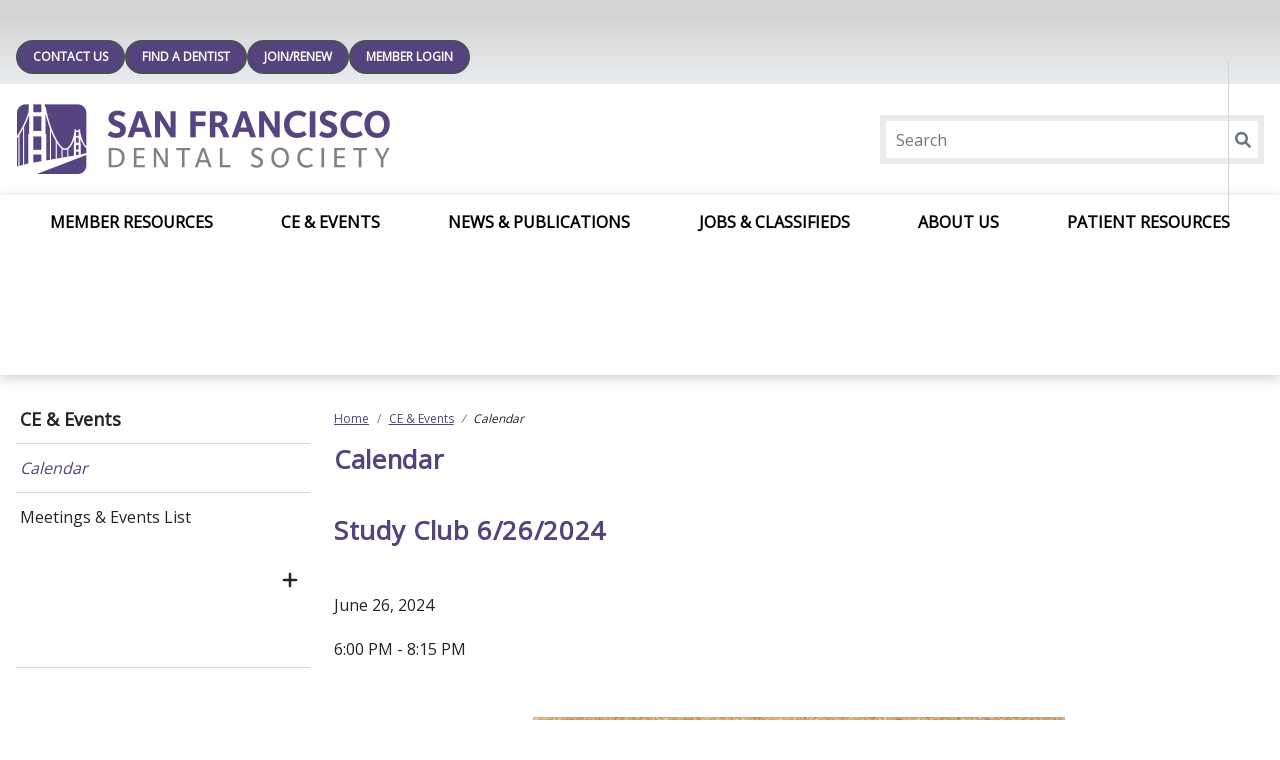

--- FILE ---
content_type: text/html; charset=utf-8
request_url: https://www.sfds.org/education/calendar/2024/06/27/sfds-calendar/study-club-6-26-2024
body_size: 12552
content:
 <!DOCTYPE html> <html lang="en"> <head> <!-- Google Tag Manager --> <script>(function(w,d,s,l,i){w[l]=w[l]||[];w[l].push({'gtm.start':
new Date().getTime(),event:'gtm.js'});var f=d.getElementsByTagName(s)[0],
j=d.createElement(s),dl=l!='dataLayer'?'&l='+l:'';j.async=true;j.src=
'https://www.googletagmanager.com/gtm.js?id='+i+dl;f.parentNode.insertBefore(j,f);
})(window,document,'script','dataLayer','GTM-P3H86LBQ');</script> <!-- End Google Tag Manager --> <title>
	Calendar | San Francisco Dental Society
</title> <meta charset="utf-8"> <meta http-equiv="X-UA-Compatible" content="IE=edge,chrome=1"> <meta name="viewport" content="width=device-width, initial-scale=1.0, maximum-scale=1.0"> <meta name="theme-color" content="#14609d">  <link rel="icon" href="/images/localcasanfranciscocalifornialibraries/private-library--san-francisco/site-branding/sfds_fav_32x32.png"> <link rel="mask-icon" href="/safari-pinned-tab.svg" color="#5bbad5"> <link rel="preconnect" href="https://fonts.googleapis.com"> <link rel="preconnect" href="https://fonts.gstatic.com" crossorigin> <link href="https://fonts.googleapis.com/css2?family=Open+Sans&display=swap" rel="stylesheet"> <meta name="msapplication-TileColor" content="#da532c"> <meta name="theme-color" content="#ffffff"> <meta name="twitter:card" content="" /> <meta name="twitter:site" content="" /> <meta name="twitter:title" content="" /> <meta name="twitter:description" content="" /> <meta name="twitter:image" content="" /> <meta property="og:image" content="" /> <script type='application/ld+json'>
        {
        "@context": "http://schema.org/",
        "@type": "Organization",
        "address": "",
        "brand": "",
        "email": "",
        "faxNumber": "",
        "logo": "",
        "parentOrganization": {
        "@type": "Organization",
        "name": ""
        },
        "telephone": "",
        "url": ""
        }
    </script> <!-- End Schema --> <script type="module" src=/ResourcePackages/ST/ui/www/build/app.esm.js?v=639003691220000000></script> <script nomodule src=/ResourcePackages/ST/ui/www/build/app.js?v=638090515740000000></script> <script nomodule>window.MSInputMethodContext && document.documentMode && document.write('<link rel="stylesheet" href="/ResourcePackages/ST/ui/www/assets/vendor/ie11bootstrap.css"><script src="/ResourcePackages/ST/ui/www/assets/vendor/ie11customproperties.js"><\/script><script crossorigin="anonymous" src="https://polyfill.io/v3/polyfill.min.js?features=default,Array.prototype.includes,Array.prototype.find,Number.parseFloat%2CNumber.parse"><\/script>');</script> <script nomodule src="/ResourcePackages/ST/ui/www/assets/vendor/svg4everybody.min.js"></script> <link href="/ResourcePackages/ST/ui/www/build/app.css?v=638881128640000000" rel="stylesheet" /> <style>
        body {
            overflow-x: hidden;
            --primary:#55437e;--secondary:#746593;--tertiary:#787878;--quaternary:#ffffff;--quintary:#ededed;
            --primary-contrast:white;--secondary-contrast:white;--tertiary-contrast:white;--quaternary-contrast:black;--quintary-contrast:black;
            --button-color:#55437E;--button-secondary-color:#746593;--button-tertiary-color:#787878;
            --button-color-contrast:white;--button-secondary-color-contrast:white;--button-tertiary-color-contrast:white;
            --hover-color:#55437E;--hover-secondary-color:#746593;--hover-tertiary-color:#787878;
            --hover-color-contrast:white;--hover-secondary-color-contrast:white;--hover-tertiary-color-contrast:white;
            --menu-arrow-color: ;
            --news-banner-color: #55437e;
            font-family: "Open Sans", system-ui, Helvetica, Arial, sans-serif;
        }

        h1 {
            color: #55437e;
        }

        h2 {
            color: #887BA4;
        }

        .only-editor,
        .non-editor {
            display: none;
        }

        .is-editing .only-editor {
            display: block;
        }

        .not-editing .non-editor {
            display: block;
        }

        .comp-load-defer,
        .app-load-defer {
            visibility: hidden !important;
        }

        .hydrated .app-load-defer {
            visibility: visible !important;
        }

        .hydrated.comp-load-defer {
            visibility: visible !important;
        }
    </style> <meta property="og:title" content="Calendar | San Francisco Dental Society" /><meta property="og:description" content="San Francisco Dental Society calendar of events" /><meta property="og:url" content="https://www.sfds.org/education/calendar" /><meta property="og:type" content="website" /><meta property="og:site_name" content="Local: CA - San Francisco California" /><style type="text/css" media="all">:root:not(#_) .k-event .sf-event-link {
    color: white;
	}

#Main_TD63303C1004_Col01 > div:nth-child(3) > div > div.col-md-10 > div > div > span.k-scheduler-views-wrapper > span > button.k-button.k-button-md.k-rounded-md.k-button-solid.k-button-solid-base.k-view-month.k-selected {
  background-color: var(--primary);
  color: var(--primary-contrast);
}

#Main_TD63303C1004_Col01 > div:nth-child(3) > div > div.col-md-10 > div > div.k-scheduler-toolbar.k-toolbar > span.k-scheduler-views-wrapper > span > button.k-button.k-button-md.k-rounded-md.k-button-solid.k-button-solid-base.k-view-day.k-focus.k-selected {
  background-color: var(--primary);
  color: var(--primary-contrast);
}

#Main_TD63303C1004_Col01 > div:nth-child(3) > div > div.col-md-10 > div > div.k-scheduler-toolbar.k-toolbar > span.k-scheduler-views-wrapper > span > button.k-button.k-button-md.k-rounded-md.k-button-solid.k-button-solid-base.k-view-workweek.k-focus.k-selected {
  background-color: var(--primary);
  color: var(--primary-contrast);
}

#Main_TD63303C1004_Col01 > div:nth-child(3) > div > div.col-md-10 > div > div.k-scheduler-toolbar.k-toolbar > span.k-scheduler-views-wrapper > span > button.k-button.k-button-md.k-rounded-md.k-button-solid.k-button-solid-base.k-view-week.k-focus.k-selected {
  background-color: var(--primary);
  color: var(--primary-contrast);
}

#Main_TD63303C1004_Col01 > div:nth-child(3) > div > div.col-md-10 > div > div > span.k-scheduler-views-wrapper > span > button.k-button.k-button-md.k-rounded-md.k-button-solid.k-button-solid-base.k-view-month.k-focus.k-selected {
  background-color: var(--primary);
  color: var(--primary-contrast);
}

#Main_TD63303C1004_Col01 > div:nth-child(3) > div > div.col-md-10 > div > div > span.k-scheduler-views-wrapper > span > button.k-button.k-button-md.k-rounded-md.k-button-solid.k-button-solid-base.k-view-agenda.k-focus.k-selected {
  background-color: var(--primary);
  color: var(--primary-contrast);
}

#Main_TD63303C1004_Col01 > div:nth-child(3) > div > div.col-md-10 > div > div.k-scheduler-toolbar.k-toolbar > span.k-scheduler-views-wrapper > span > button.k-button.k-button-md.k-rounded-md.k-button-solid.k-button-solid-base.k-view-timeline.k-focus.k-selected {
  background-color: var(--primary);
  color: var(--primary-contrast);
}</style><meta name="Generator" content="Sitefinity 14.4.8146.0 DX" /><link rel="canonical" href="https://www.sfds.org/education/calendar" /><link href="/docs/localcasanfranciscocalifornialibraries/css/sfds.css" rel="stylesheet" /><script type='text/javascript'>
	                var appInsights=window.appInsights||function(a){
		                function b(a){c[a]=function(){var b=arguments;c.queue.push(function(){c[a].apply(c,b)})}}var c={config:a},d=document,e=window;setTimeout(function(){var b=d.createElement('script');b.src=a.url||'https://az416426.vo.msecnd.net/scripts/a/ai.0.js',d.getElementsByTagName('script')[0].parentNode.appendChild(b)});try{c.cookie=d.cookie}catch(a){}c.queue=[];for(var f=['Event','Exception','Metric','PageView','Trace','Dependency'];f.length;)b('track'+f.pop());if(b('setAuthenticatedUserContext'),b('clearAuthenticatedUserContext'),b('startTrackEvent'),b('stopTrackEvent'),b('startTrackPage'),b('stopTrackPage'),b('flush'),!a.disableExceptionTracking){f='onerror',b('_'+f);var g=e[f];e[f]=function(a,b,d,e,h){var i=g&&g(a,b,d,e,h);return!0!==i&&c['_'+f](a,b,d,e,h),i}}return c
	                }({
		                instrumentationKey: '4297787f-ef92-4b5f-8d3d-f0f72035759c'
	                });

	                window.appInsights=appInsights,appInsights.queue&&0===appInsights.queue.length&&appInsights.trackPageView();
            </script><meta name="description" content="San Francisco Dental Society calendar of events" /></head> <body class="not-editing"> <!-- Google Tag Manager (noscript) --> <noscript><iframe src="https://www.googletagmanager.com/ns.html?id=GTM-P3H86LBQ"
height="0" width="0" style="display:none;visibility:hidden"></iframe></noscript> <!-- End Google Tag Manager (noscript) --> <div id="fb-root"></div> <script async defer crossorigin="anonymous" src="https://connect.facebook.net/en_US/sdk.js#xfbml=1&version=v16.0" nonce="JHoNRGWM"></script> <div class="sfPublicWrapper" id="PublicWrapper"> <script src="/ScriptResource.axd?d=ktXPS54N4JY6vbaCTPlT9YQNG0WCWm1qgEGIT7lcNyjGZSWPjiTHvP25AAFQLkt5WwONTzdArPxk74WzQic-xXhkEYshm5G_dBmzljlIPqN4C-VzTCQAfSIFBsuSRoL0RDoZj9CEHWW0Bhxjefc5Om47RXDeIt28NAxg41-XQWrCA4fMheTVwVuXZK-Y4URl0&amp;t=ffffffffaa59361e" type="text/javascript"></script><script src="/ScriptResource.axd?d=ePnjFy9PuY6CB3GWMX-b_4nAWw-8p7dsr6qb3X6WGqpE1gGjk-3FQBT1bAhahL2HqYy13PzK6fLiVoWxWj5g9Rz3NBwsocAbrcWiQAOr7Itd37ZQ26VsKoRBeIZiHO2zORC-jm-MYNx-2KAjClf0ekeoKZwmsciuC4LHurU27fXJAasSo0i553vkMN0YDs0G0&amp;t=ffffffffaa59361e" type="text/javascript"></script><script src="//ajax.aspnetcdn.com/ajax/jquery.validate/1.8.1/jquery.validate.js" type="text/javascript"></script><script src="//ajax.aspnetcdn.com/ajax/mvc/4.0/jquery.validate.unobtrusive.min.js" type="text/javascript"></script><script src="/ScriptResource.axd?d=Uf8BQcxRshYGUr_fjsqPCJFd5Pwd5-5sOq4p-3GW8G2e0pabrTD-3PuM1UyeYCeq6Vjqa0MpU0Xjc_lJbjq0dxS6BLpPOWap85NOClAojPFLXc0FCGGQeI-z_D_8Z_NkuiVuGR7mvzb1G6S6D39SVdyNA6QET2dd-teV_sWoxOokxK1FYBn5Gg6SMPWz_dR40&amp;t=ffffffffaa59361e" type="text/javascript"></script> <script>
            var assetPath = '/ResourcePackages/ST/ui/www/assets';
            if (typeof svg4everybody == 'function') {
                svg4everybody();
            }
        </script> <app-menu class="comp-load-defer " role="banner"> <div class="top"> 



                <div style="width: 728px;" class="google-ad adunit" data-adunit="StateLocal_ROS_Leaderboard_728x90" data-dimensions="728x90"></div>




 <div class="pill-links container-fluid"> 



    <div class="pill-links w-100" data-sf-role="sf-logged-in-view" style="display: none">
        <div class="name-banner">
            <span>Welcome, <span data-sf-role="sf-logged-in-name"></span></span>
        </div>


        <a class="login-button pill-link" href="/education/calendar/SignOut/?sf_cntrl_id=ctl00$PillLinks$T52709ADC116">LOGOUT</a>
    </div>
    <div class="pill-links w-100" data-sf-role="sf-logged-out-view" style="display: none">
            <a href="/about-us/contact-us">Contact Us</a>
            <a href="https://findadentist.ada.org/">Find A Dentist</a>
            <a href="/resources/join-renew">JOIN/RENEW</a>

        <a class="pill-link" data-sf-role="login-status-button">MEMBER LOGIN</a>
    </div>
    <input type="hidden" data-sf-role="sf-status-json-endpoint-url" value="/rest-api/login-status" />
    <input type="hidden" data-sf-role="sf-logout-redirect-url" value="https://www.sfds.org/education/calendar" />
    <input type="hidden" data-sf-role="sf-login-redirect-url" />
    <input type="hidden" data-sf-role="sf-is-design-mode-value" value="False" />
    <input type="hidden" data-sf-role="sf-allow-windows-sts-login" value="False" />
    <input type="hidden" data-sf-role="sf-use-saml-aptify-login" value="True" />
    <input type="hidden" data-sf-role="sf-external-auth-provider-name" value="AdaSso" />
    <input type="hidden" data-sf-role="sf-external-auth-provider-widget-page" value="/home" />
    <input type="hidden" data-sf-role="sf-use-salesforce-login" value="True" />
    <input type="hidden" data-sf-role="sf-salesforce-provider-name" value="Salesforce [S-Z]" />








<div class="m-0" style="display:none">
<form action="/education/calendar?sf_cntrl_id=ctl00%24PillLinks%24T52709ADC117" method="POST" name="defaultFormctl00$PillLinks$T52709ADC117" role="form">                <div class="mb-1">
                    <a class="btn btn-default" href="/education/calendar/LoginExternalProvider/AdaSso/">AdaSso</a>
                </div>
                <div class="mb-1">
                    <a class="btn btn-default" href="/education/calendar/LoginExternalProvider/Salesforce [A-F]/">Salesforce [A-F]</a>
                </div>
                <div class="mb-1">
                    <a class="btn btn-default" href="/education/calendar/LoginExternalProvider/Salesforce [G-L]/">Salesforce [G-L]</a>
                </div>
                <div class="mb-1">
                    <a class="btn btn-default" href="/education/calendar/LoginExternalProvider/Salesforce [M]/">Salesforce [M]</a>
                </div>
                <div class="mb-1">
                    <a class="btn btn-default" href="/education/calendar/LoginExternalProvider/Salesforce [N-R]/">Salesforce [N-R]</a>
                </div>
                <div class="mb-1">
                    <a class="btn btn-default" href="/education/calendar/LoginExternalProvider/Salesforce [S-Z]/">Salesforce [S-Z]</a>
                </div>
                <div class="mb-1">
                    <a class="btn btn-default" href="/education/calendar/LoginExternalProvider/Salesforce [M2]/">Salesforce [M2]</a>
                </div>
                <div class="mb-1">
                    <a class="btn btn-default" href="/education/calendar/LoginExternalProvider/Salesforce [A-F2]/">Salesforce [A-F2]</a>
                </div>
</form></div> </div> </div> <div class="middle container-fluid"> <a href="/" aria-label="Return to homepage"> <img src="/images/localcasanfranciscocalifornialibraries/private-library--san-francisco/site-branding/sfds_rgb_517x71.png" alt="SFDS Logo" /> </a> 



    <app-search>
        <div>
            <input type="text" title="Search input" placeholder="Search" id="20fba35d-f7f9-455b-a7aa-004109b04e2d" value="" />
            <button type="button" id="e7c9ca4b-dcbd-444b-ae0c-0496a200d25a" ><app-icon icon="magnifying-glass"></app-icon></button>
            <input type="hidden" data-sf-role="resultsUrl" value="/search" />
            <input type="hidden" data-sf-role="indexCatalogue" value="local-ca---san-francisco-california" />
            <input type="hidden" data-sf-role="disableSuggestions" value="true" /> 
            <input type="hidden" data-sf-role="minSuggestionLength" value="3" />
            <input type="hidden" data-sf-role="suggestionFields" value="Title,Content" />
            <input type="hidden" data-sf-role="language" />
            <input type="hidden" data-sf-role="siteId" value="263f3f78-8637-4378-8db1-92c3c0eb7ca2" />
            <input type="hidden" data-sf-role="suggestionsRoute" value="/restapi/search/suggestions" />
            <input type="hidden" data-sf-role="searchTextBoxId" value='#20fba35d-f7f9-455b-a7aa-004109b04e2d' />
            <input type="hidden" data-sf-role="searchButtonId" value='#e7c9ca4b-dcbd-444b-ae0c-0496a200d25a' />
            <input type="hidden" data-sf-role="scoringSettings" value='' />
        </div>
    </app-search>
 </div> <div class="bottom"> <div class="toggle-buttons"> <button type="button" class="toggle-menu"> <app-icon icon="menu"></app-icon> </button> <button type="button" class="toggle-search"> <app-icon icon="magnifying-glass"></app-icon> </button> </div> 

    <app-primary-nav role="navigation" class="container-fluid">
        <ul>
        <li>
            <div class="cell">

                    <a href="/resources" target="_self">Member Resources</a>

                <button type="button">
                    <app-icon icon="chevron-down"></app-icon>
                </button>
            </div>
            <ul>
                        <li>
            <div class="cell">

                    <a href="/resources/join-renew" target="_self">Join or Renew</a>
            </div>
        </li>
        <li>
            <div class="cell">

                    <a href="/resources/membership-benefits" target="_self">Membership Benefits</a>

                <button type="button">
                    <app-icon icon="chevron-down"></app-icon>
                </button>
            </div>
            <ul>
                        <li>
            <div class="cell">

                    <a href="/resources/membership-benefits/industry-partners---supplier-discounts" target="_self">Industry Sponsors &amp; Supplier Discounts</a>
            </div>
        </li>
        <li>
            <div class="cell">

                    <a href="/resources/membership-benefits/jvs-da-programs---services" target="_self">JVS DA Programs &amp; Services</a>
            </div>
        </li>

            </ul>
        </li>
        <li>
            <div class="cell">

                    <a href="/resources/student---early-career-resources" target="_self">Student &amp; Early Career Resources</a>

                <button type="button">
                    <app-icon icon="chevron-down"></app-icon>
                </button>
            </div>
            <ul>
                        <li>
            <div class="cell">

                    <a href="/resources/student---early-career-resources/loan-forgiveness-programs" target="_self">Loan Forgiveness Programs</a>
            </div>
        </li>

            </ul>
        </li>
        <li>
            <div class="cell">

                    <a href="/resources/dbc-license-renewal-requirements" target="_self">California Dental License Renewal Information</a>
            </div>
        </li>
        <li>
            <div class="cell">

                    <a href="/resources/starting-a-business-in-san-francisco" target="_self">Starting a Business in San Francisco</a>
            </div>
        </li>
        <li>
            <div class="cell">
                    <app-icon icon="lock" class="lock-style-primary-nav"></app-icon>

                    <a href="/home/LoginExternalProvider/Salesforce%20[S-Z]?LockRedirect=https://www.sfds.org/resources/hiring-resources" target="_self">Hiring Resources</a>
            </div>
        </li>
        <li>
            <div class="cell">

                    <a href="/resources/code-of-ethics" target="_self">Code of Ethics</a>
            </div>
        </li>
        <li>
            <div class="cell">
                    <app-icon icon="lock" class="lock-style-primary-nav"></app-icon>

                    <a href="/home/LoginExternalProvider/Salesforce%20[S-Z]?LockRedirect=https://www.sfds.org/resources/cda-sfds-poster-sets" target="_self">CDA/SFDS Poster Sets</a>
            </div>
        </li>
        <li>
            <div class="cell">
                    <app-icon icon="lock" class="lock-style-primary-nav"></app-icon>

                    <a href="/home/LoginExternalProvider/Salesforce%20[S-Z]?LockRedirect=https://www.sfds.org/resources/bylaws" target="_self">Bylaws</a>
            </div>
        </li>
        <li>
            <div class="cell">

                    <a href="/resources/agencies-organizations-forums" target="_self">Agencies/Organizations/Forums</a>
            </div>
        </li>

            </ul>
        </li>
        <li>
            <div class="cell">

                    <a href="/education" target="_self">CE &amp; Events</a>

                <button type="button">
                    <app-icon icon="chevron-down"></app-icon>
                </button>
            </div>
            <ul>
                        <li>
            <div class="cell">

                    <a href="/education/calendar" target="_self">Calendar</a>
            </div>
        </li>
        <li>
            <div class="cell">

                    <a href="/education/meetings---events-list" target="_self">Meetings &amp; Events List</a>

                <button type="button">
                    <app-icon icon="chevron-down"></app-icon>
                </button>
            </div>
            <ul>
                        <li>
            <div class="cell">
                    <app-icon icon="lock" class="lock-style-primary-nav"></app-icon>

                    <a href="/home/LoginExternalProvider/Salesforce%20[S-Z]?LockRedirect=https://www.sfds.org/education/meetings---events-list/ce-meeting-handouts" target="_self">CE Meeting Handouts</a>
            </div>
        </li>
        <li>
            <div class="cell">
                    <app-icon icon="lock" class="lock-style-primary-nav"></app-icon>

                    <a href="/home/LoginExternalProvider/Salesforce%20[S-Z]?LockRedirect=https://www.sfds.org/education/meetings---events-list/on-demand-learning" target="_self">On Demand Learning</a>
            </div>
        </li>
        <li>
            <div class="cell">

                    <a href="/education/meetings---events-list/speaker-proposals" target="_self">Speaker Proposals</a>
            </div>
        </li>

            </ul>
        </li>

            </ul>
        </li>
        <li>
            <div class="cell">

                    <a href="/news-publications" target="_self">News &amp; Publications</a>

                <button type="button">
                    <app-icon icon="chevron-down"></app-icon>
                </button>
            </div>
            <ul>
                        <li>
            <div class="cell">

                    <a href="/news-publications/news-details" target="_self">News Details</a>
            </div>
        </li>
        <li>
            <div class="cell">
                    <app-icon icon="lock" class="lock-style-primary-nav"></app-icon>

                    <a href="/home/LoginExternalProvider/Salesforce%20[S-Z]?LockRedirect=https://www.sfds.org/news-publications/the-bridge" target="_self">The Bridge</a>
            </div>
        </li>
        <li>
            <div class="cell">
                    <app-icon icon="lock" class="lock-style-primary-nav"></app-icon>

                    <a href="/home/LoginExternalProvider/Salesforce%20[S-Z]?LockRedirect=https://www.sfds.org/news-publications/bridging-the-gap-news" target="_self">Bridging the Gap News</a>
            </div>
        </li>
        <li>
            <div class="cell">

                    <a href="/news-publications/advertising-opportunities" target="_self">Advertising Opportunities</a>
            </div>
        </li>
        <li>
            <div class="cell">

                    <a href="/news-publications/celebrating-150-years" target="_self">Celebrating 150 Years</a>
            </div>
        </li>
        <li>
            <div class="cell">

                    <a href="/news-publications/2024-sfds-annual-meeting" target="_self">2024 SFDS Annual Meeting</a>
            </div>
        </li>
        <li>
            <div class="cell">

                    <a href="/news-publications/2025-sfds-annual-meeting" target="_self">2025 SFDS Annual Meeting</a>
            </div>
        </li>

            </ul>
        </li>
        <li>
            <div class="cell">

                    <a href="/classifieds" target="_self">Jobs &amp; Classifieds</a>

                <button type="button">
                    <app-icon icon="chevron-down"></app-icon>
                </button>
            </div>
            <ul>
                        <li>
            <div class="cell">

                    <a href="/classifieds/job-listings" target="_self">Job Listings</a>

                <button type="button">
                    <app-icon icon="chevron-down"></app-icon>
                </button>
            </div>
            <ul>
                        <li>
            <div class="cell">

                    <a href="/classifieds/job-listings/job-listing-application" target="_self">Job Listing Application</a>
            </div>
        </li>

            </ul>
        </li>
        <li>
            <div class="cell">

                    <a href="/classifieds/classified-ads" target="_self">Classified Ads</a>

                <button type="button">
                    <app-icon icon="chevron-down"></app-icon>
                </button>
            </div>
            <ul>
                        <li>
            <div class="cell">

                    <a href="/classifieds/classified-ads/classified-ad-application" target="_self">Classified Ad Application</a>
            </div>
        </li>

            </ul>
        </li>

            </ul>
        </li>
        <li>
            <div class="cell">

                    <a href="/about-us" target="_self">About Us</a>

                <button type="button">
                    <app-icon icon="chevron-down"></app-icon>
                </button>
            </div>
            <ul>
                        <li>
            <div class="cell">

                    <a href="/about-us/mission---strategic-priorities" target="_self">Mission &amp; Strategic Priorities</a>
            </div>
        </li>
        <li>
            <div class="cell">

                    <a href="/about-us/board-of-directors" target="_self">Board of Directors</a>

                <button type="button">
                    <app-icon icon="chevron-down"></app-icon>
                </button>
            </div>
            <ul>
                        <li>
            <div class="cell">
                    <app-icon icon="lock" class="lock-style-primary-nav"></app-icon>

                    <a href="/home/LoginExternalProvider/Salesforce%20[S-Z]?LockRedirect=https://www.sfds.org/about-us/board-of-directors/board-minutes" target="_self">Board Minutes</a>
            </div>
        </li>
        <li>
            <div class="cell">
                    <app-icon icon="lock" class="lock-style-primary-nav"></app-icon>

                    <a href="/home/LoginExternalProvider/Salesforce%20[S-Z]?LockRedirect=https://www.sfds.org/about-us/board-of-directors/orientation" target="_self">Orientation</a>
            </div>
        </li>
        <li>
            <div class="cell">
                    <app-icon icon="lock" class="lock-style-primary-nav"></app-icon>

                    <a href="/home/LoginExternalProvider/Salesforce%20[S-Z]?LockRedirect=https://www.sfds.org/about-us/board-of-directors/board-manual" target="_self">Board Manual</a>
            </div>
        </li>

            </ul>
        </li>
        <li>
            <div class="cell">

                    <a href="/about-us/committee-chairs---vice-chairs" target="_self">Committee Chairs &amp; Vice Chairs</a>
            </div>
        </li>
        <li>
            <div class="cell">

                    <a href="/about-us/dental-society-office" target="_self">Dental Society Office</a>
            </div>
        </li>
        <li>
            <div class="cell">

                    <a href="/about-us/past-presidents" target="_self">Past Presidents</a>
            </div>
        </li>
        <li>
            <div class="cell">

                    <a href="/about-us/excellence-in-leadership-awards" target="_self">Excellence in Leadership Awards</a>
            </div>
        </li>
        <li>
            <div class="cell">

                    <a href="/about-us/contact-us" target="_self">Contact Us</a>
            </div>
        </li>

            </ul>
        </li>
        <li>
            <div class="cell">

                    <a href="/dental-health" target="_self">Patient Resources</a>

                <button type="button">
                    <app-icon icon="chevron-down"></app-icon>
                </button>
            </div>
            <ul>
                        <li>
            <div class="cell">

                    <a href="/dental-health/reduced-fee-dental" target="_self">Reduced Fee Dental</a>
            </div>
        </li>
        <li>
            <div class="cell">

                    <a href="/dental-health/find-a-dentist" target="_blank">Find a Dentist</a>
            </div>
        </li>
        <li>
            <div class="cell">

                    <a href="/dental-health/mouthhealthy" target="_blank">MouthHealthy</a>
            </div>
        </li>
        <li>
            <div class="cell">

                    <a href="/dental-health/oral-health-glossary" target="_blank">Oral Health Glossary</a>
            </div>
        </li>
        <li>
            <div class="cell">

                    <a href="/dental-health/dental-dictionary" target="_self">Dental Dictionary</a>
            </div>
        </li>
        <li>
            <div class="cell">

                    <a href="/dental-health/useful-links" target="_self">Useful Links</a>
            </div>
        </li>

            </ul>
        </li>
        </ul>
    </app-primary-nav>




 </div> </app-menu> <a href="#content" class="tab-skip-link" tabindex="1">
            skip to main content
        </a> <div id="content" role="main"> 
<div class="row" data-sf-element="Row">
    <div id="Main_TD63303C1008_Col00" class="sf_colsIn col-lg-12" data-sf-element="Column 1" data-placeholder-label="Horizontal Feature Area">
    </div>
</div>

<div class="widget-spacer">
    <div id="Main_TD63303C1003_Col00" class="sf_colsIn container-fluid" data-sf-element="Container" data-placeholder-label="Container"><div class="row" data-sf-element="Row">
    <div id="Main_TD63303C1004_Col00" class="sf_colsIn col-lg-3 order-last-lg" data-sf-element="Column 1" data-placeholder-label="Column 1"><div class="row" data-sf-element="Row">
    <div id="Main_TD63303C1013_Col00" class="sf_colsIn col-lg-12 area-locked" data-sf-element="Column 1" data-placeholder-label="Column 1">



        <nav>
            <app-aside-nav>
                <ul>
                    <li>
                        <div class="cell">
                            <a href="/education" >CE &amp; Events</a>
                        </div>

                        <ul>
                                    <li>
                                        <div class="cell">

                                                <a href="https://www.sfds.org/education/calendar" aria-current=page>Calendar</a>
                                        </div>
                                    </li>
                                    <li>
                                        <div class="cell">

                                                <a href="https://www.sfds.org/education/meetings---events-list" >Meetings &amp; Events List</a>

                                            <button type="button">
                                                <app-icon icon="plus"></app-icon>
                                            </button>
                                        </div>

                                        <ul>
                                                    <li>
                                                        <div class="cell">
                                                                <app-icon icon="lock"></app-icon>

                                                                <a href="https://www.sfds.org/education/meetings---events-list/ce-meeting-handouts" >CE Meeting Handouts</a>
                                                        </div>
                                                    </li>
                                                    <li>
                                                        <div class="cell">
                                                                <app-icon icon="lock"></app-icon>

                                                                <a href="https://www.sfds.org/education/meetings---events-list/on-demand-learning" >On Demand Learning</a>
                                                        </div>
                                                    </li>
                                                    <li>
                                                        <div class="cell">

                                                                <a href="https://www.sfds.org/education/meetings---events-list/speaker-proposals" >Speaker Proposals</a>
                                                        </div>
                                                    </li>
                                        </ul>
                                    </li>
                        </ul>
                    </li>
                </ul>
            </app-aside-nav>
        </nav>


    </div>
</div>
<div class="row" data-sf-element="Row">
    <div id="Main_TD63303C1014_Col00" class="sf_colsIn col-lg-12" data-sf-element="Column 1" data-placeholder-label="Column 1">


                <div style="width: 180px;" class="google-ad adunit" data-adunit="StateLocal_ROS_Rectangle_180x150" data-dimensions="180x150"></div>



    </div>
</div>

    </div>
    <div id="Main_TD63303C1004_Col01" class="sf_colsIn col-lg-9" data-sf-element="Column 2" data-placeholder-label="Column 2">
<app-breadcrumb breadcrumbs='[{&quot;Url&quot;:&quot;/&quot;,&quot;Title&quot;:&quot;Home&quot;},{&quot;Url&quot;:&quot;/education&quot;,&quot;Title&quot;:&quot;CE &amp; Events&quot;},{&quot;Url&quot;:&quot;/education/calendar&quot;,&quot;Title&quot;:&quot;Calendar&quot;}]'></app-breadcrumb><h1>Calendar</h1>


    <script type="application/ld+json">
        {
          "@context": "https://schema.org",
          "@type": "Event",
           "organizer": {
                "@type": "Organization",
                "name": "Local: CA - San Francisco California"
            },
            "name": "Study Club 6/26/2024",
            "startDate": "6/27/2024 1:00:00 AM",
            "endDate": "6/27/2024 3:15:00 AM",
            "location":{
                "@type": "Place",
                "name": "",
                "address": {
                     "@type": "PostalAddress",
                     "addressLocality": "",
                     "addressRegion": "",
                     "streetAddress": ""
                }
            }
        }
    </script>
    <article class="article-details" >
        <div class="event-fields-wrapper">
            <div class="event-fields">
                    <h1 class="title">Study Club 6/26/2024</h1>

                    <p class="date"><time><span>June 26, 2024</span> <span>6:00 PM - 8:15 PM</span></time></p>








            </div>
        </div>

            <div class="detail-contents"><p style="text-align: center"><img src="https://www.sfds.org/images/localcasanfranciscocalifornialibraries/default-album/june-26-study-club.png?sfvrsn=737e42d9_5" height="532" width="532" alt="June 26 Study Club: Part 2: Bone and Soft Tissue Augmentation for Success in Both Anterior and Posterior Implants"></p><p>The&nbsp;<strong>SFDS Study Club</strong>&nbsp;is an exciting opportunity for you to learn from colleagues and peers in a small, discussion and case-based format.</p><p>The Study Club meets six (6) times in 2024. Each meeting provides 2 hours of continuing education credits&nbsp;- 12 total hours of CE.</p><p><em><strong>Date:&nbsp;</strong></em>Wednesday, June 26, 2024</p><p><em><strong>Topic:</strong>&nbsp;</em><strong><em>Part 2:</em></strong> Bone &amp; Soft Tissue Augmentation For Success In Both Anterior And Posterior Implants with <strong>Dr. Nicole Olivares</strong><strong></strong></p><p><em><strong>Time:&nbsp;</strong></em>6:00 -&nbsp; 6:15 Food &amp; Beverage; 6:15 - 8:15 PM Meeting&nbsp;</p><p><em><strong>Capacity:&nbsp;</strong></em>Registration is limited to 20&nbsp;participants</p><p><em><strong>Fee:&nbsp;</strong>&nbsp;</em>$35/per session (2 hours of continuing education credits, plus light food and beverages - no refunds).&nbsp;&nbsp;</p><p><em><strong>Location:</strong></em>&nbsp;IN PERSON at San Francisco Dental Society, Frank A. Brucia Room, 2143 Lombard St. (with the option to switch to virtual if necessary).&nbsp;</p><p><span style="font-family: open_sanssemibold, Arial, Verdana, sans-serif"><strong><em>Registration:&nbsp;</em></strong></span> <a href="https://lp.constantcontactpages.com/ev/reg/bqg74zx" target="_blank">Click Here</a></p><p>Location:<br>San Francisco Dental Society Office<em><br></em>2143 Lombard Street<em><br></em>San Francisco, CA 94123<em><br></em>Public
 parking is available at Lombard Street Parking Garage, 2055 Lombard St.
 Entrance is on Moulton St (between Lombard St and Greenwich St).<em><br></em><a href="https://www.sfds.org/home">http://www.sfds.org/</a> <em><br></em>415.928.7337<em></em><a href="https://www.google.com/maps/search/2143%20Lombard%20Street%20San%20Francisco%20CA%2094123"></a><a href="https://www.google.com/maps/search/2143%20Lombard%20Street%20San%20Francisco%20CA%2094123" target="_blank"><br>Google Map</a></p></div>

            <div class="add-to-calendars">
                <strong>Add to:</strong>
                <ul>
                    <li><a href="/Sitefinity/Public/Services/ICalanderService/file.ics/?id=a1547136-a68f-43b0-843b-70a0ab14c0a7&amp;provider=&amp;uiculture=en" target="_blank">Outlook</a></li>
                    <li><a href="/Sitefinity/Public/Services/ICalanderService/file.ics/?id=a1547136-a68f-43b0-843b-70a0ab14c0a7&amp;provider=&amp;uiculture=en" target="_blank">ICal</a></li>
                    <li><a href="http://www.google.com/calendar/event?action=TEMPLATE&amp;text=Study+Club+6%2f26%2f2024&amp;dates=20240627T010000Z/20240627T031500Z&amp;location=%2c+%2c+%2c+&amp;sprop=website:https://www.sfds.org&amp;sprop=name:Study+Club+6%2f26%2f2024&amp;details=%3cp+style%3d%22text-align%3a+center%22%3e%3cimg+src%3d%22%2fimages%2flocalcasanfranciscocalifornialibraries%2fdefault-album%2fjune-26-study-club.png%3fsfvrsn%3d737e42d9_5%22+height%3d%22532%22+width%3d%22532%22+alt%3d%22June+26+Study+Club%3a+Part+2%3a+Bone+and+Soft+Tissue+Augmentation+for+Success+in+Both+Anterior+and+Posterior+Implants%22%3e%3c%2fp%3e%3cp%3eThe+%3cstrong%3eSFDS+Study+Club%3c%2fstrong%3e+is+an+exciting+opportunity+for+you+to+learn+from+colleagues+and+peers+in+a+small%2c+discussion+and+case-based+format.%3c%2fp%3e%3cp%3eThe+Study+Club+meets+six+(6)+times+in+2024.+Each+meeting+provides+2+hours+of+continuing+education+credits+-+12+total+hours+of+CE.%3c%2fp%3e%3cp%3e%3cem%3e%3cstrong%3eDate%3a+%3c%2fstrong%3e%3c%2fem%3eWednesday%2c+June+26%2c+2024%3c%2fp%3e%3cp%3e%3cem%3e%3cstrong%3eTopic%3a%3c%2fstrong%3e+%3c%2fem%3e%3cstrong%3e%3cem%3ePart+2%3a%3c%2fem%3e%3c%2fstrong%3e+Bone+%26amp%3b+Soft+Tissue+Augmentation+For+Success+In+Both+Anterior+And+Posterior+Implants+with+%3cstrong%3eDr.+Nicole+Olivares%3c%2fstrong%3e%3cstrong%3e%3c%2fstrong%3e%3c%2fp%3e%3cp%3e%3cem%3e%3cstrong%3eTime%3a+%3c%2fstrong%3e%3c%2fem%3e6%3a00+-++6%3a15+Food+%26amp%3b+Beverage%3b+6%3a15+-+8%3a15+PM+Meeting+%3c%2fp%3e%3cp%3e%3cem%3e%3cstrong%3eCapacity%3a+%3c%2fstrong%3e%3c%2fem%3eRegistration+is+limited+to+20+participants%3c%2fp%3e%3cp%3e%3cem%3e%3cstrong%3eFee%3a+%3c%2fstrong%3e+%3c%2fem%3e%2435%2fper+session+(2+hours+of+continuing+education+credits%2c+plus+light+food+and+beverages+-+no+refunds).++%3c%2fp%3e%3cp%3e%3cem%3e%3cstrong%3eLocation%3a%3c%2fstrong%3e%3c%2fem%3e+IN+PERSON+at+San+Francisco+Dental+Society%2c+Frank+A.+Brucia+Room%2c+2143+Lombard+St.+(with+the+option+to+switch+to+virtual+if+necessary).+%3c%2fp%3e%3cp%3e%3cspan+style%3d%22font-family%3a+open_sanssemibold%2c+Arial%2c+Verdana%2c+sans-serif%22%3e%3cstrong%3e%3cem%3eRegistration%3a+%3c%2fem%3e%3c%2fstrong%3e%3c%2fspan%3e+%3ca+href%3d%22https%3a%2f%2flp.constantcontactpages.com%2fev%2freg%2fbqg74zx%22+target%3d%22_blank%22+data-sf-ec-immutable%3d%22%22+data-sf-marked%3d%22%22%3eClick+Here%3c%2fa%3e%3c%2fp%3e%3cp%3eLocation%3a%3cbr%3eSan+Francisco+Dental+Society+Office%3cem%3e%3cbr%3e%3c%2fem%3e2143+Lombard+Street%3cem%3e%3cbr%3e%3c%2fem%3eSan+Francisco%2c+CA+94123%3cem%3e%3cbr%3e%3c%2fem%3ePublic%0a+parking+is+available+at+Lombard+Street+Parking+Garage%2c+2055+Lombard+St.%0a+Entrance+is+on+Moulton+St+(between+Lombard+St+and+Greenwich+St).%3cem%3e%3cbr%3e%3c%2fem%3e%3ca+href%3d%22%2fhome%22%3ehttp%3a%2f%2fwww.sfds.org%2f%3c%2fa%3e+%3cem%3e%3cbr%3e%3c%2fem%3e415.928.7337%3cem%3e%3c%2fem%3e%3ca+href%3d%22https%3a%2f%2fwww.google.com%2fmaps%2fsearch%2f2143%2520Lombard%2520Street%2520San%2520Francisco%2520CA%252094123%22+data-sf-ec-immutable%3d%22%22%3e%3c%2fa%3e%3ca+href%3d%22https%3a%2f%2fwww.google.com%2fmaps%2fsearch%2f2143%2520Lombard%2520Street%2520San%2520Francisco%2520CA%252094123%22+target%3d%22_blank%22+data-sf-ec-immutable%3d%22%22%3e%3cbr%3eGoogle+Map%3c%2fa%3e%3c%2fp%3e&amp;recur=" target="_blank">Google Calendar</a></li>
                </ul>
            </div>
    </article>
<div class="row" data-sf-element="Row">
    <div id="Main_TD63303C1010_Col00" class="sf_colsIn col-lg-12" data-sf-element="Column 1" data-placeholder-label="Column 1">
    </div>
</div>

    </div>
</div>
<div class="row" data-sf-element="Row">
    <div id="Main_TD63303C1006_Col00" class="sf_colsIn col-lg-12" data-sf-element="Column 1" data-placeholder-label="Pre-Footer">
    </div>
</div>

    </div>
</div>
 <app-scroll-to-top></app-scroll-to-top> </div> <st-app></st-app> <app-footer class="" role="contentinfo"> <div class="container-fluid top"> <a class="logo" target="_blank" href="https://www.cda.org/" aria-label="Browse to https://www.cda.org/"> <img src="/images/localcasanfranciscocalifornialibraries/private-library--san-francisco/site-branding/cda-ada_acronym_rgb.png" alt="CDA - ADA Logo" /> </a> 



    <div class="social-links">
        <span>Stay Connected</span>

        <ul>
                <li>
                    <a href="https://www.facebook.com/profile.php?id=100066877501950" target="_blank" aria-label="see our Facebook page">
                        <app-icon sheet="social" icon="facebook"></app-icon>
                    </a>
                </li>

                <li>
                    <a href="https://www.instagram.com/sfdentalsociety/" target="_blank" aria-label="see our Instagram">
                        <app-icon sheet="social" icon="instagram"></app-icon>
                    </a>
                </li>


                <li>
                    <a href="https://www.youtube.com/c/AmericanDentalAssoc" target="_blank" aria-label="see our Youtube channel">
                        <app-icon sheet="social" icon="youtube"></app-icon>
                    </a>
                </li>

                <li>
                    <a href="https://www.linkedin.com/company/san-francisco-dental-society/" target="_blank" aria-label="see our LinkedIn page">
                        <app-icon sheet="social" icon="linkedin"></app-icon>
                    </a>
                </li>




        </ul>
    </div>
 </div> <div class="bottom"> 



                <div style="width: 728px;" class="google-ad adunit" data-adunit="StateLocal_ROS_Footer_728x90" data-dimensions="728x90"></div>


 <div class="container-fluid"> <div class="footer-sections row g-4"> <section class="col-12 col-md-4"> <h2>SFDS</h2> <a href="https://www.sfds.org/about-us">About</a><br> <a href="https://www.sfds.org/news-publications/advertising-opportunities">Advertise</a><br> <a href="https://www.sfds.org/market-partner-with-us">Become a Sponsor</a> <p>&nbsp;</p> <a href="https://www.cda.org/">California Dental Association</a><br> <a href="https://www.ada.org/">American Dental Association</a> </section> <section class="col-12 col-md-4"> <h2>Legal</h2> <a href="https://www.sfds.org/accessibility">Accessibility Statement</a><br> <a href="https://www.sfds.org/privacy-policy">Privacy Notice</a><br> <a href="https://www.sfds.org/terms-of-use">Terms of Use</a> </section> <section class="col-12 col-md-4"> <h2>Contact Us</h2> <a href="https://www.sfds.org/about-us/1">Send us a message</a><br>
2143 Lombard Street<br>
San Francisco, CA 94123<br>
Phone: 415.928.7337<br>
Fax: 415.928.5297                </section> </div> </div> <div class="container-fluid legal"> <span class="copyright">
                Copyright © <time data-current-year>2025</time>
                San Francisco Dental Society. Reproduction or republication strictly prohibited without prior permission.
            </span> <ul> <li> <a href="/privacy-policy">Privacy Policy</a> </li> <li> <a href="/terms-of-use">Terms of Use</a> </li> <li> <a href="/about-us/contact-us">Contact Us</a> </li> </ul> </div> </div> </app-footer> <script src="/ResourcePackages/ST/MVC/Scripts/LoginStatus/custom-login-status.js?package=ST" type="text/javascript"></script><script src="/Frontend-Assembly/Telerik.Sitefinity.Frontend.Search/Mvc/Scripts/SearchBox/Search-box.min.js?package=ST&amp;v=MTQuNC44MTQ2LjA%3d" type="text/javascript"></script> </div> <script>
        // Cookie accepted script
        var onCookieAccept = function () {
            TrackingConsentManager.updateUserConsent(true);
        };
    </script> <app-speedbump return-text="Return" continue-text="Continue" default-message="You are leaving our site." class="app-load-defer"> </app-speedbump> <span class="dfp-ct ct-site" style="display:none"></span> <span id="dfp-id" style="display:none"></span> <div class="menu-overlay"></div> </body> </html>


--- FILE ---
content_type: text/css
request_url: https://www.sfds.org/docs/localcasanfranciscocalifornialibraries/css/sfds.css
body_size: 484
content:
.twotone {
  background-color: var(--secondary);
  color: var(--primary-contrast) !important;
  padding: 10px;
  padding-bottom: 6px;
  padding-top: 2px;
  border-bottom: 6px solid var(--primary);
  border-top: 6px solid var(--secondary);
  box-shadow: 0px 6px 17px rgba(0, 61, 107, 0.1);
}


.pill-link, .pill-links a {
    background-color: var(--primary) !important;
    color: var(--primary-contrast) !important;
    border: 2px solid rgb(73 80 87);
    transform: translateY(0);
    transition: all 0.3s ease-in-out;
    text-decoration: none !important;
    text-shadow: none !important;
}


.pill-link:hover, .pill-links a:hover {
    background-color: var(--primary-contrast) !important;
    color: var(--primary) !important;
    box-shadow: 0px 6px 17px rgba(0, 61, 107, 0.5);
    transform: translateY(-5px);
    transition: all 0.3s ease-in-out;
}

.list-inline li {
    display: inline-block !important;
}


.list-unstyled {
    list-style-type: none;
    margin: 0;
    padding: 0;
}

p:not(.pill-link) > strong {
    color: var(--primary);    
}

p a, div.app-generic-content a {
    font-weight: bold;
    text-decoration: underline;
/*  text-decoration-thickness: 2px;
    text-underline-offset: 5px; */
}

p a:hover, div.app-generic-content a:hover {
    color: var(--primary);
    text-decoration: underline;
    text-shadow: 2px 2px 0px #ced4da;
/*  text-decoration-thickness: 2px;
    text-underline-offset: 5px; */
}



h1 {
    padding-bottom: 1em;
}


--- FILE ---
content_type: application/x-javascript
request_url: https://www.sfds.org/ResourcePackages/ST/MVC/Scripts/LoginStatus/custom-login-status.js?package=ST
body_size: 669
content:
(function () {
    document.addEventListener('DOMContentLoaded', function () {
        var loginoutBtn = document.querySelector('[data-sf-role="login-status-button"]');
        if (loginoutBtn) {
            loginoutBtn.addEventListener("click", function () {
                if (document.querySelector('[data-sf-role="sf-allow-windows-sts-login"]').value.toLowerCase() === 'true') {
                    location.href = '?stsLogin=true';
                } else if (document.querySelector('[data-sf-role="sf-use-salesforce-login"]').value.toLowerCase() === 'true') { //prioritize Salesforce over Aptify
                    var authName = document.querySelector('[data-sf-role="sf-salesforce-provider-name"]').value;
                    var loginWidgetPage = document.querySelector('[data-sf-role="sf-external-auth-provider-widget-page"]').value;
                    location.href = loginWidgetPage + '/LoginExternalProvider/' + authName + '/';               
                } else if (document.querySelector('[data-sf-role="sf-use-saml-aptify-login"]').value.toLowerCase() === 'true') {
                    var authName = document.querySelector('[data-sf-role="sf-external-auth-provider-name"]').value;
                    var loginWidgetPage = document.querySelector('[data-sf-role="sf-external-auth-provider-widget-page"]').value;
                    location.href = loginWidgetPage + '/LoginExternalProvider/' + authName + '/';
                } else {
                    location.href = document.querySelector('[data-sf-role="sf-login-redirect-url"]').value || '#';
                }
                return false;
            });
        }

        if (document.querySelector('[data-sf-role="sf-is-design-mode-value"]').value.toLowerCase() !== 'true') {
            var xhr = new XMLHttpRequest();
            xhr.open('GET', document.querySelector('[data-sf-role="sf-status-json-endpoint-url"]').value);
            xhr.onload = function () {
                if (xhr.status === 200) {
                    var statusViewModel = JSON.parse(xhr.responseText);
                    if (statusViewModel && statusViewModel.IsLoggedIn) {
                        var loggedInView = document.querySelector('[data-sf-role="sf-logged-in-view"]');
                        var avatar = loggedInView.querySelector('[data-sf-role="sf-logged-in-avatar"]');
                        if (avatar) {
                            avatar.setAttribute('src', statusViewModel.AvatarImageUrl);
                            avatar.setAttribute('alt', statusViewModel.DisplayName);
                        }

                        loggedInView.querySelector('[data-sf-role="sf-logged-in-name"]').innerHTML = statusViewModel.DisplayName;
                        var emailContainer = loggedInView.querySelector('[data-sf-role="sf-logged-in-email"]');
                        if (emailContainer) {
                            emailContainer.innerHTML = statusViewModel.Email;
                        }
                        loggedInView.style.display = "flex";
                    }
                    else {
                        document.querySelector('[data-sf-role="sf-logged-out-view"]').style.display = "flex";
                    }
                }
            };
            xhr.setRequestHeader('Cache-Control', 'no-cache, no-store, must-revalidate');
            xhr.setRequestHeader('Pragma', 'no-cache');
            xhr.setRequestHeader('Expires', '0');
            xhr.send();
        }
        else {
            document.querySelector('[data-sf-role="sf-logged-out-view"]').style.display = "flex";
        }
    });
}());